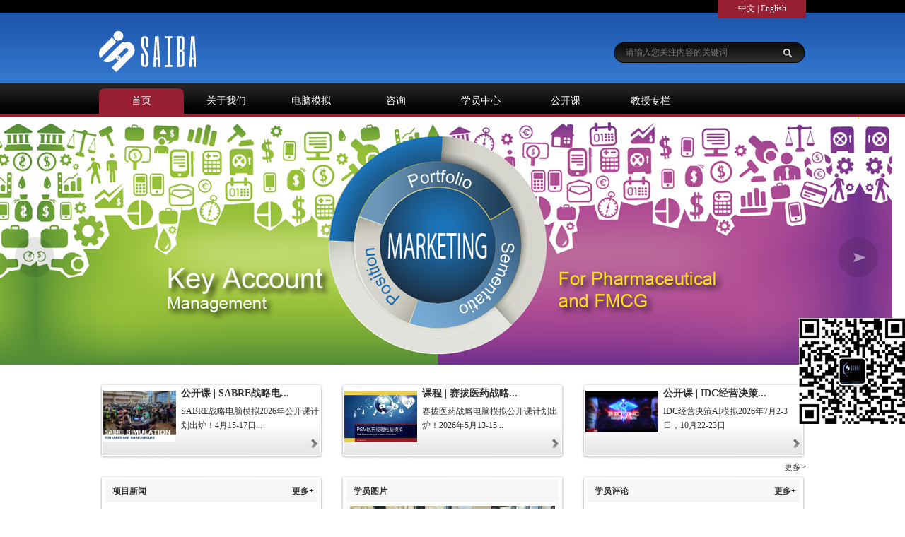

--- FILE ---
content_type: text/html; charset=utf-8
request_url: http://sabresim.com.cn/
body_size: 5517
content:
<!DOCTYPE html>
<!--[if lt IE 8]> <html class="lt-ie8"><![endif]-->
<!--[if gt IE 8]><!-->
<html><!--<![endif]-->
<head>
<meta http-equiv="Content-Type" content="text/html; charset=utf-8" />
<title>赛拔商业模拟中心</title>
<link rel="stylesheet" href="http://file.sabresim.com.cn/public/themes/zh-cn/css/global.css"/>
<link rel="stylesheet" href="http://file.sabresim.com.cn/public/themes/zh-cn/css/style.css"/>
</head>
<body>
	<div id="top">
		<div class="logo"><a href="/index.php?s=/"><img src="http://file.sabresim.com.cn/upload/1755788329525.png" title="赛拔商业模拟中心" /></a></div>
		<form action="" method="post" name="sform" class="search">
			<div class="kwd"><input type="text" placeholder="请输入您关注内容的关键词" class="kwd" name="kwd"></div>
			<div class="btn"><input type="image" src="http://file.sabresim.com.cn/public/themes/zh-cn/img/search_btn.gif"></div>
		<input type="hidden" name="__hash__" value="6666cd76f96956469e7be39d750cc7d9_ee66c309fba2ee1105cdd70aee42128d" /></form>
		<div class="lang">
			<a href="/index.php">中文</a> | <a href="/english.php">English</a>
		</div>
	</div>
	<div id="nav">
		<ul>
			<li class="on"><a href="/index.php?s=/" title="首页">首页</a></li>
			<li><a href="/index.php?s=/about" title="关于我们">关于我们</a></li>
			<li><a href="/index.php?s=/simulation" title="电脑模拟">电脑模拟</a></li>
			<li><a href="/index.php?s=/advisory" title="咨询">咨询</a></li>
			<li><a href="/index.php?s=/member/news" title="学员中心">学员中心</a></li>
			<li><a href="/index.php?s=/course" title="公开课">公开课</a></li>
			<li><a href="/index.php?s=/professor" title="教授专栏">教授专栏</a></li>
		</ul>
	</div>
	<div id="banner">
		<a href="javascript:" class="prev"></a><a href="javascript:" class="next"></a>
		<div class="banner-img">
			<a href="javascript:;" style="background-image: url('http://file.sabresim.com.cn/upload/1453659290905.png')"></a>
				<a href="javascript:;" style="background-image: url('http://file.sabresim.com.cn/upload/1453659319867.png')"></a>
				<a href="javascript:;" style="background-image: url('http://file.sabresim.com.cn/upload/1453659344316.png')"></a>
						</div>
	</div>
	<div id="body" class="clearfix">
		<ul class="hot-news">
							<li>
					<div class="pic"><a href="/index.php?s=/professor/show/id/438"><img src="http://file.sabresim.com.cn/upload/1458209688799.jpg"></a></div>
					<div class="tcont">
						<div class="t"><a href="/index.php?s=/professor/show/id/438" title="公开课 | SABRE战略电脑模拟2026年公开课计划出炉！4月15-17日，8月19-21日，12月2-4日">公开课 | SABRE战略电...</a></div>
						<div class="c"><a href="/index.php?s=/professor/show/id/438">SABRE战略电脑模拟2026年公开课计划出炉！4月15-17日...</a></div>
						<div class="m"><a href="/index.php?s=/professor/show/id/438"><img src="http://file.sabresim.com.cn/public/themes/zh-cn/img/arrow.jpg"></a></div>
					</div>
				</li>				<li>
					<div class="pic"><a href="/index.php?s=/professor/show/id/439"><img src="http://file.sabresim.com.cn/upload/1641315644304.jpg"></a></div>
					<div class="tcont">
						<div class="t"><a href="/index.php?s=/professor/show/id/439" title="课程 | 赛拔医药战略电脑模拟公开课计划出炉！2026年5月13-15日，9月9-11日">课程 | 赛拔医药战略...</a></div>
						<div class="c"><a href="/index.php?s=/professor/show/id/439">赛拔医药战略电脑模拟公开课计划出炉！2026年5月13-15...</a></div>
						<div class="m"><a href="/index.php?s=/professor/show/id/439"><img src="http://file.sabresim.com.cn/public/themes/zh-cn/img/arrow.jpg"></a></div>
					</div>
				</li>				<li class="nomr">
					<div class="pic"><a href="/index.php?s=/professor/show/id/437"><img src="http://file.sabresim.com.cn/upload/1761148934776.jpg"></a></div>
					<div class="tcont">
						<div class="t"><a href="/index.php?s=/professor/show/id/437" title="公开课 | IDC经营决策AI模拟2026年7月2-3日，10月22-23日">公开课 | IDC经营决策...</a></div>
						<div class="c"><a href="/index.php?s=/professor/show/id/437">IDC经营决策AI模拟2026年7月2-3日，10月22-23日</a></div>
						<div class="m"><a href="/index.php?s=/professor/show/id/437"><img src="http://file.sabresim.com.cn/public/themes/zh-cn/img/arrow.jpg"></a></div>
					</div>
				</li>		</ul>
		<div class="hot-more"><a href="/index.php?s=/professor/lists/id/1">更多&gt;</a></div>
		<ul class="box-wrap">
			<li class="box">
				<div class="head">项目新闻<a href="/index.php?s=/member/news">更多+</a></div>
									<div class="news">
						<div class="pic"><a href="/index.php?s=/member/news_show/id/443"><img src="http://file.sabresim.com.cn/upload/1768211918233.jpg"></a></div>
						<div class="tcont">
							<div class="t"><a href="/index.php?s=/member/news_show/id/443" title="新闻丨北大战略研究所与赛拔达成战略合作">新闻丨北大战略研究所...</a></div>
							<div class="c"><a href="/index.php?s=/member/news_show/id/443">在国家战略框架下，助力企业提升战略判断与资源配置能...</a></div>
						</div>
					</div>					<div class="news">
						<div class="pic"><a href="/index.php?s=/member/news_show/id/442"><img src="http://file.sabresim.com.cn/upload/1763462564006.jpg"></a></div>
						<div class="tcont">
							<div class="t"><a href="/index.php?s=/member/news_show/id/442" title="新闻丨SABRE战略电脑模拟公开课2025年11月12-14日成功举办！">新闻丨SABRE战略电脑...</a></div>
							<div class="c"><a href="/index.php?s=/member/news_show/id/442">2025年11月12-14日SABRE战略电脑模拟公开课在上海成功...</a></div>
						</div>
					</div>			</li>
			<li class="box">
				<div class="head">学员图片</div>
				<div class="cbox">
				<img src="http://file.sabresim.com.cn/upload/s/1768308122567.jpg" id="home_img">				</div>
			</li>
			<li class="box nomr">
				<div class="head">学员评论<a href="/index.php?s=/member/comment">更多+</a></div>
				<div class="cbox">
					<ul class="comment">
						<li>
							<div><em>赫力昂 全国大客户总监 杨卫荣</em><span>14/11/2025</span></div>
							<h4>点评课程项目<a href="javascript:;" title="">《战略电脑模拟》</a></h4>
							<p>非常棒的过程和课程设计，案例和simulation贴近市场环境，也引人深思，特别是在关注动态的外部市场和内部优...</p>
						</li><li>
							<div><em>史赛克 市场经理 计静丹</em><span>14/11/2025</span></div>
							<h4>点评课程项目<a href="javascript:;" title="">《战略电脑模拟》</a></h4>
							<p>内容实用，与不同行业相接触，可互相学习。</p>
						</li><li>
							<div><em>沃华医药 销售总监 高艳彬</em><span>14/11/2025</span></div>
							<h4>点评课程项目<a href="javascript:;" title="">《战略电脑模拟》</a></h4>
							<p>1.战略和战术理解，执行，产生好的结果2.预算的执行和营收利润的增比，花钱和赚钱的能力3.感谢赛拔精彩课程...</p>
						</li><li>
							<div><em>赫力昂 高级渠道上市经理 王健</em><span>14/11/2025</span></div>
							<h4>点评课程项目<a href="javascript:;" title="">《战略电脑模拟》</a></h4>
							<p>思路清晰，案例相关性强，实战模拟，嘉宾分享。</p>
						</li><li>
							<div><em>杭州智显超微 首席运营官 巩少斌</em><span>14/11/2025</span></div>
							<h4>点评课程项目<a href="javascript:;" title="">《战略电脑模拟》</a></h4>
							<p>系统的理解了战略与战术的区别，学会了如何分析产品的战术思维。对产品的定位分析更加精准，使用工具可视化...</p>
						</li><li>
							<div><em>吉利德 高级培训经理 唐志远</em><span>14/11/2025</span></div>
							<h4>点评课程项目<a href="javascript:;" title="">《战略电脑模拟》</a></h4>
							<p>此次培训感受非常好，赛拔的培训组织工作出色，游戏分组模拟的设置新颖有趣，实践行强。学员组合也很不错，...</p>
						</li><li>
							<div><em>默克雪兰诺 数字化团队运营经理 钱琼莺</em><span>14/11/2025</span></div>
							<h4>点评课程项目<a href="javascript:;" title="">《战略电脑模拟》</a></h4>
							<p>对6大策略有了更深地了解及运用。通过理论知识，配合几轮的实战操作让所学的知识更透更深，不仅如此，在授...</p>
						</li><li>
							<div><em>赫力昂 通路行销总监 何蓉</em><span>14/11/2025</span></div>
							<h4>点评课程项目<a href="javascript:;" title="">《战略电脑模拟》</a></h4>
							<p>战略发展中的组合战略，细分战略，框架性的指导在企业中推进业务发展时的选择，也提供了具体的工具让我们量...</p>
						</li><li>
							<div><em>波科 产品组经理 刘姗</em><span>14/11/2025</span></div>
							<h4>点评课程项目<a href="javascript:;" title="">《战略电脑模拟》</a></h4>
							<p>Very Impressive!!!</p>
						</li><li>
							<div><em>北京珺钰科技 执行董事 罗鸿飞</em><span>14/11/2025</span></div>
							<h4>点评课程项目<a href="javascript:;" title="">《战略电脑模拟》</a></h4>
							<p>课程模拟非常有价值，能启发学员思考和讨论实际企业运营过程中心问题，一定程度上通过模拟试错，或比较选择...</p>
						</li><li>
							<div><em>赫力昂 口腔线下销售总监 谢林鹏</em><span>14/11/2025</span></div>
							<h4>点评课程项目<a href="javascript:;" title="">《战略电脑模拟》</a></h4>
							<p>1.战略整体规划流程2.细分战略的工具与模拟3.北大教授的国家宏观规划解读</p>
						</li><li>
							<div><em>波科 财务分析经理 管雯怡</em><span>14/11/2025</span></div>
							<h4>点评课程项目<a href="javascript:;" title="">《战略电脑模拟》</a></h4>
							<p>实战模拟很有收获：1.团队本身要有明确分工，做各自擅长的事，发挥最大作用，没有专业的人，一定要补齐！2....</p>
						</li><li>
							<div><em>伊利集团 总监 刘洋</em><span>14/11/2025</span></div>
							<h4>点评课程项目<a href="javascript:;" title="">《战略电脑模拟》</a></h4>
							<p>结合业务有了更深的思考。Tip1:可持续优势打造；Tip2：细分市场产品定位、产品组合——竞争打法应用，对我...</p>
						</li><li>
							<div><em>恒瑞 市场副总监 蒲青</em><span>12/09/2025</span></div>
							<h4>点评课程项目<a href="javascript:;" title="">《医药战略模拟》</a></h4>
							<p>模拟结果更详细的解析，策略行为修正后的方法教学有一定缺失。知道了模拟结果，但不清楚改善方法。</p>
						</li><li>
							<div><em>雅培（心脏节律管理） 助理市场经理 赵志成 </em><span>12/09/2025</span></div>
							<h4>点评课程项目<a href="javascript:;" title="">《医药战略模拟》</a></h4>
							<p>理论知识系统性学习，加系统模拟有带入感，团队合作群策群力，深入学习到十等分等理论对于市场细分，聚焦的...</p>
						</li><li>
							<div><em>诸君平安大病救助基金会  理事  胡君平</em><span>12/09/2025</span></div>
							<h4>点评课程项目<a href="javascript:;" title="">《医药战略模拟》</a></h4>
							<p>电脑案例模拟是设计非常好的部分，实操性让课程更有投入度和参与度，同时容易标准化，可复制，有实时反馈的...</p>
						</li>					</ul>	
				</div>
			</li>
		</ul>
	</div>
	<div id="bottom-menu">
		<ul>
			<li class="l1">
				<div class="t"><img src="http://file.sabresim.com.cn/public/themes/zh-cn/img/about_icon.jpg"> <a href="/index.php?s=/about" title="关于我们">关于我们</a></div>
				<div><a href="/index.php?s=/about/index/id/2" title="赛拔中国">赛拔中国</a></div><div><a href="/index.php?s=/about/index/id/6" title="联系我们">联系我们</a></div><div><a href="/index.php?s=/about/index/id/5" title="职业机会">职业机会</a></div><div><a href="/index.php?s=/about/index/id/3" title="合作伙伴">合作伙伴</a></div>			</li>
			<li class="l2">
				<div class="t"><img src="http://file.sabresim.com.cn/public/themes/zh-cn/img/sim_icon.jpg"> <a href="/index.php?s=/simulation" title="电脑模拟">电脑模拟</a></div>
				<div><a href="/index.php?s=/simulation/index/id/1" title="SABRE战略">SABRE战略</a></div><div><a href="/index.php?s=/simulation/index/id/2" title="FNF非财战略">FNF非财战略</a></div><div><a href="/index.php?s=/simulation/index/id/3" title="PSM医药经理">PSM医药经理</a></div><div><a href="/index.php?s=/simulation/index/id/4" title="PSF医药销售">PSF医药销售</a></div><div><a href="/index.php?s=/simulation/index/id/5" title="CTM全局区域管理">CTM全局区域管理</a></div><div><a href="/index.php?s=/simulation/index/id/11" title="IDC经营决策">IDC经营决策</a></div>			</li>
			<li class="l3">
				<div class="t"><img src="http://file.sabresim.com.cn/public/themes/zh-cn/img/advisory_icon.jpg"> <a href="/index.php?s=/member" title="咨询">咨询</a></div>
				<div><a href="/index.php?s=/advisory/index/id/6" title="CNJ联合商业研究">CNJ联合商业研究</a></div><div><a href="/index.php?s=/advisory/index/id/7" title="MIT组织行为芯片">MIT组织行为芯片</a></div><div><a href="/index.php?s=/advisory/index/id/12" title="BP医药医疗生意计划">BP医药医疗生意计划</a></div><div><a href="/index.php?s=/advisory/index/id/13" title="NPP医药医疗新品上市">NPP医药医疗新品上市</a></div>			</li>
			<li class="l4">
				<div class="t"><img src="http://file.sabresim.com.cn/public/themes/zh-cn/img/member_icon.jpg"> <a href="/index.php?s=/member" title="学员中心">学员中心</a></div>
				<div><a href="/index.php?s=/member" title="SABRE视频">SABRE视频</a></div>
				<div><a href="/index.php?s=/member/news" title="项目新闻">项目新闻</a></div>
				<div><a href="/index.php?s=/member/comment" title="学员评论">学员评论</a></div>
				<div><a href="/index.php?s=/member/photo" title="上课照片">上课照片</a></div>
				<div><a href="/index.php?s=/member/center" title="学员中心">学员中心</a></div>
				<div><a href="javascript:;" title="TTT中心">TTT中心</a></div>
			</li>
			<li class="l5">
				<div class="t"><img src="http://file.sabresim.com.cn/public/themes/zh-cn/img/course_icon.jpg"> <a href="/index.php?s=/course" title="公开课">公开课</a></div>
				<div><a href="/index.php?s=/course" title="公开课计划">公开课计划</a></div>
				<div><a href="/index.php?s=/course/apply" title="课程在线报名">课程在线报名</a></div>
			</li>
			<li class="l6">
				<div class="t"><img src="http://file.sabresim.com.cn/public/themes/zh-cn/img/professor_icon.jpg"> <a href="/index.php?s=/professor" title="教授专栏">教授专栏</a></div>
				<div><a href="/index.php?s=/professor/lists/id/4" title="战略">战略</a></div>			</li>
		</ul>
	</div>
	<div id="copyright">
		<div class="copyright">版权所有（c）2023 赛拔管理咨询(上海)有限公司<br>SABRE SIMULATION CENTER All rights reseved. 网站备案号：<a href="http://beian.miit.gov.cn/" target="_blank" style="color:#fff">沪ICP备14043829号-1</a> <a target="_blank" href="http://www.beian.gov.cn/portal/registerSystemInfo?recordcode=31011502013770" style="display:inline-block;text-decoration:none;height:20px;line-height:20px;color:#fff;"><img src="http://file.sabresim.com.cn/public/themes/zh-cn/img/gongan.png" style="float:left;"/>沪公网安备 31011502013770号</a></div>
	</div>
	<script type="text/javascript" src="http://file.sabresim.com.cn/public/common/js/jquery-1.10.2.min.js"></script>
	<script type="text/javascript" src="http://file.sabresim.com.cn/public/themes/zh-cn/js/main.js"></script>
	<script type="text/javascript">
		$(document).ready(function(){			
			var weixindiv = '<div id="weixin" style="position: absolute; top: 450px; right: 0px; z-index: 9999;"><img src="http://file.sabresim.com.cn/public/themes/zh-cn/img/weixin.jpg" border="0" width="150"></div>';
			$(document.body).append(weixindiv);
			var offtop = parseInt($('#weixin').css("top"));
			$(window).scroll(function() {
				var offset = offtop + $(document).scrollTop();
				$('#weixin').stop().animate({ top: offset }, 500);
			});
		});
	</script>
	<script type="text/javascript" src="/public/common/js/jmarquee.js"></script>
	<script type="text/javascript">
		$(document).ready(function(){
			clonenp();
			auto_banner();
			timer=setInterval("auto_tab()",6000);
		});
		
				var curIndex=0;
		var arr=new Array();
				arr[0]="http://file.sabresim.com.cn/upload/s/1768308122567.jpg";
				arr[1]="http://file.sabresim.com.cn/upload/s/1768308087626.jpg";
				arr[2]="http://file.sabresim.com.cn/upload/s/1768308009592.jpg";
				arr[3]="http://file.sabresim.com.cn/upload/s/1768307975794.jpg";
				arr[4]="http://file.sabresim.com.cn/upload/s/1768307920535.jpg";
				arr[5]="http://file.sabresim.com.cn/upload/s/1768306796715.jpg";
				arr[6]="http://file.sabresim.com.cn/upload/s/1763648062114.jpg";
				arr[7]="http://file.sabresim.com.cn/upload/s/1763648048823.jpg";
				arr[8]="http://file.sabresim.com.cn/upload/s/1763648033725.jpg";
				arr[9]="http://file.sabresim.com.cn/upload/s/1763648019235.jpg";
				arr[10]="http://file.sabresim.com.cn/upload/s/1763648000811.jpg";
				arr[11]="http://file.sabresim.com.cn/upload/s/1763647984278.jpg";
				arr[12]="http://file.sabresim.com.cn/upload/s/1763647970395.jpg";
				arr[13]="http://file.sabresim.com.cn/upload/s/1763647955933.jpg";
				arr[14]="http://file.sabresim.com.cn/upload/s/1763647939316.jpg";
				setInterval(auto_show, 3000); 
		function auto_show() 
		{
			if (curIndex==arr.length-1)
			{
				curIndex=0;
			}
			else
			{ 
				curIndex+=1;
			}
			$('#home_img').hide().attr('src', arr[curIndex]).fadeIn('slow');
		}
				$('.cbox .comment').jmarquee({direction:'up',scrollAmount:95,field:'li:first'});
	</script>
</body>
</html>

--- FILE ---
content_type: text/css
request_url: http://file.sabresim.com.cn/public/themes/zh-cn/css/global.css
body_size: 946
content:
@charset "utf-8";
html,body,div,span,object,iframe,h1,h2,h3,h4,h5,h6,p,blockquote,pre,a,abbr,address,cite,code,del,dfn,em,img,ins,kbd,q,samp,small,strong,sub,sup,var,b,i,dl,dt,dd,ol,ul,li,fieldset,form,label,legend,table,caption,tbody,tfoot,thead,tr,th,td,menu{margin:0;padding:0}article,aside,details,figcaption,figure,footer,header,hgroup,main,nav,section,summary{display:block}ol,ul,li{list-style:none;list-style-image:none}fieldset,img{border:none 0}b,strong{font-weight:bold}em,cite,i,th{font-style:normal}table{empty-cells:show;border-collapse:collapse}th,td{border-collapse:collapse}a,a:link,a:visited,a:hover,a:active{text-decoration:none;outline:0}input,select{font:100% arial,helvetica,clean,sans-serif}input,select,form,img,button,textarea{vertical-align:middle}button,select{text-transform:none}button{overflow:visible;cursor:pointer}button,html input[type="button"],input[type="reset"],input[type="submit"]{-webkit-appearance:button;cursor:pointer}button[disabled],html input[disabled]{cursor:default}input[type="search"]{-webkit-appearance:textfield;-moz-box-sizing:content-box;-webkit-box-sizing:content-box;box-sizing:content-box}input[type="search"]::-webkit-search-cancel-button,input[type="search"]::-webkit-search-decoration{-webkit-appearance:none}:-moz-placeholder,::-webkit-input-placeholder{color:#999}input[type="checkbox"],input[type="radio"]{box-sizing:border-box;padding:0}audio,canvas,progress,video{display:inline-block;vertical-align:baseline}audio:not([controls]){display:none;height:0}sub,sup{font-size:75%;line-height:0;position:relative;vertical-align:baseline}sup{top:-8px}sub{bottom:-4px}abbr[title]{border-bottom:1px dotted}pre{overflow:auto}code,kbd,pre,samp{font-family:monospace,monospace;font-size:16px}.clearfix:after{content:".";display:block;height:0;clear:both;visibility:hidden}.clearfix{display:inline-block}.clearfix{display:block}.fr{float:right}.fl{float:left}

--- FILE ---
content_type: text/css
request_url: http://file.sabresim.com.cn/public/themes/zh-cn/css/style.css
body_size: 4716
content:
@charset "utf-8";
/* CSS Document */
/*html {overflow-y:scroll;filter:progid:DXImageTransform.Microsoft.BasicImage(grayscale=1);-webkit-filter:grayscale(100%);}*/
body {background:url("../img/bg.jpg") repeat-x;background-color:#FFF;margin:0px auto;padding:0px;font:12px '微软雅黑';color:#333;line-height:20px;}
td {font-size:12px;color:#767575;line-height:20px;}
img{border:none}
.clear{clear:both; font-size:0; height:0}
h1, h2, h3, h4, h5, h6,h7, p, dl, dt, dd, ol, ul, li,tr, th, td, form{ margin:0; padding:0;}
dl, dt, dd, ol, ul, li{list-style-type:none;}
a:link {color:#333;text-decoration:none;}
a:visited {color:#333;text-decoration:none;}
a:hover {color:#037cc3; text-decoration:underline;}
a:active {color:#333;text-decoration:none;}

#top{width:1000px;height:118px;margin:0 auto;padding:0px;clear:both; overflow:hidden;position:relative;}
.logo{float:left;display:inline;overflow:hidden;width:250px;height:80px;padding:30px 0 0 0;}
.search{float:right;display:inline;width:271px;height:29px;padding:0 0 0 0;margin-top:60px; background:url("../img/search_bg.jpg")}
.search .kwd{float:left;width:207px;height:20px;padding:4px 0 0 16px;}
.search .kwd input{width:190px;height:20px;line-height:20px;font:12px '微软雅黑';border:none;color:#fff;padding:0;background-color:transparent;}
.search .btn{float:left;width:41px;height:29px;}
.search .btn input{width:41px;height:29px;}
.lang{position:absolute;right:0;top:0;width:125px;height:26px;line-height:25px;color:#fff; background:#981F32;text-align:center;}
.lang a{color:#fff;}

#nav{width:1000px;margin:0px auto 5px auto;padding:0px;height:43px;position:relative;z-index:90;}
#nav ul{padding-top:7px;}
#nav li{width:120px;height:36px;float:left;display:inline;position:relative;z-index:98;}
#nav li a{display:block;color:#fff;font-size:14px;height:36px;line-height:36px;text-align:center;text-decoration:none;-moz-border-top-left-radius:8px;-webkit-border-top-left-radius:8px;border-top-left-radius:8px;-moz-border-top-right-radius:8px;-webkit-border-top-right-radius:8px;border-top-right-radius:8px;}
#nav li.on a,#nav li a:hover{background:#981f32;text-decoration:none}

#banner{height:350px;overflow:hidden;position:relative;z-index:9;}
#banner .banner-img{height:350px;position:absolute;top:0;left:0;z-index:1;}
#banner .banner-img a{display:block;height:350px;float:left;background-position:top center;margin:0 auto;}
#banner a.prev,#banner a.next{z-index:2;position:absolute;display:block;width:57px;height:56px;top:170px;}
#banner a.prev{background:url("../img/banner_prev.png");_background: url("../img/banner_prev_ie.png");left:20px;}
#banner a.next{background:url("../img/banner_next.png");_background:url("../img/banner_next_ie.png");right:20px;}

#sm-banner{height:285px;overflow:hidden;position:relative;z-index:9;}
#sm-banner .img{height:285px;position:absolute;top:0;left:0;z-index:1;}
#sm-banner .img a{display:block;height:285px;float:left;background-position:top center;margin:0 auto;}

#location{padding-bottom:12px;background:url("../img/location_bot.jpg") bottom repeat-x;}
.location{width:1000px;margin:0 auto;clear:both;height:37px;line-height:37px; text-align:right;}

#body{width:1000px;margin:0 auto;clear:both;padding:25px 0;}
.hot-news{height:108px;overflow:hidden;}
.hot-news li{float:left;display:inline;overflow:hidden;width:317px;height:108px;margin-right:24px; background:url("../img/box1.jpg")}
.hot-news li.nomr{margin-right:0;}
.hot-news li .pic,.hot-news li .tcont{float:left;display:inline;overflow:hidden;}
.hot-news li .pic{width:110px;height:90px;padding:12px 0 0 6px;}
.hot-news li .pic img{width:103px;}
.hot-news li .tcont{width:195px;height:96px;padding:6px 0 0 0;}
.hot-news li .tcont .t a{font-weight:bold;font-size:14px;}
.hot-news li .tcont .c{padding:5px 0;}
.hot-news li .tcont .m{text-align:right;}
.hot-more{padding:2px 0 0 0;height:20px;text-align:right;}

.box-wrap{height:238px;overflow:hidden;}
.box-wrap li.box{float:left;display:inline;overflow:hidden;width:317px;height:230px;padding:8px 0 0 0;margin-right:24px; background:url("../img/box2.jpg")}
.box-wrap li.nomr{margin-right:0;}
.box-wrap li.box .head{margin:0 auto 5px auto;width:290px;padding:0 0 0 10px;height:32px;line-height:32px;font-weight:bold;background:#F6F6F6;position:relative;}
.box-wrap li.box .head a{position:absolute;top:0;right:5px;line-height:32px;}
.box-wrap li.box .news{margin:0 auto;width:290px;height:70px;padding:10px 0 0 0;}
.box-wrap li.box .news .pic,.box-wrap li.box .news .tcont{float:left;display:inline;overflow:hidden;}
.box-wrap li.box .news .pic{width:100px;height:65px;padding:5px 0 0 0;}
.box-wrap li.box .news .pic img{width:93px;}
.box-wrap li.box .news .tcont{width:190px;height:70px;}
.box-wrap li.box .news .tcont .t a{font-weight:bold;}
.box-wrap li.box .news .tcont .c{padding:5px 0 0 0;}
.box-wrap li.box .cbox{margin:2px auto 0 auto;width:290px;}
.box-wrap li.box #home_img{width:290px;height:175px;}
.box-wrap li.box .comment{height:180px;overflow:hidden;}
.box-wrap li.box .comment li{background:url("../img/avatar.png") no-repeat 0 10px;padding:7px 0 0 20px; border-bottom:1px solid #BABABA;}
.box-wrap li.box .comment li div{background:url("../img/dot.jpg") bottom repeat-x;height:20px; line-height:20px; clear:both;}
.box-wrap li.box .comment li div em{float:left;font-style:normal;}
.box-wrap li.box .comment li div span{float:right;}
.box-wrap li.box .comment li p{line-height:17px;}
.box-wrap li.box .comment li h4{font-size:12px;padding:5px 0 4px 0;height:15px; overflow:hidden;}
.box-wrap li.box .comment li h4 a{font-weight:normal;color:#FF0202;}

.body{width:960px;margin:0 auto;clear:both;background-color:#F6F6F6;padding:10px;}

.leftb,.rightb{float:left;display:inline;overflow:hidden;}

.leftb{width:210px;margin-right:60px;}
.leftmenu{background-color:#FFF;margin-bottom:20px;}
.leftmenu dt,.leftmenu dd{display:table;width:210px;height:32px;line-height:32px;background:url("../img/menu_bg.jpg") no-repeat;}
.leftmenu dt div{padding:0 0 0 49px;font-size:16px;font-weight:bold;color:#2763ab;}
.leftmenu dt div.t1{background:url("../img/menu_icon_01.png") no-repeat 16px 8px;}
.leftmenu dt div.t2{background:url("../img/menu_icon_02.png") no-repeat 18px 7px;}
.leftmenu dd{padding:0 0 0 49px;}
.leftmenu dd.on,.leftmenu dd:hover{background:url("../img/menu_bg_on.jpg") no-repeat;font-weight:bold;}
.leftmenu dd .dd_box{vertical-align:middle;display:table-cell;}
.leftmenu dd a{color:#2763ab;}
.contact{width:186px;padding:8px 12px;background:#D1E6EB;}
.contact .tel,.contact .email{padding-left:35px;line-height:20px;}
.contact .tel{background:url("../img/tel.jpg") no-repeat 0px 6px;margin-bottom:8px;}
.contact .email{background:url("../img/email.jpg") no-repeat 0px 6px;}


.rightb{width:730px;background-color:#FFF;}

.rightb .title{font-size:16px;font-weight:bold;color:#2763ab;background:url(../img/dot.jpg) repeat-x bottom;padding:0 3px 5px 0;line-height:24px;margin-bottom:10px;}
.rightb .content{padding:0 0 5px 0;line-height:22px;}
.rightb .content p{padding:5px 0;}
.rightb .content img{max-width:740px;}

.rightb .cont_div{width:679px;background-color:#FFF;}
.cont_div ul.bg1,.course-box ul.bg1{background:url("../img/tab_01.jpg") no-repeat;}
.cont_div ul.bg2,.course-box ul.bg2{background:url("../img/tab_02.jpg") no-repeat;}
.cont_div ul.bg3,.course-box ul.bg3{background:url("../img/tab_03.jpg") no-repeat;}
.rightb ul.cont_menu,.course-box ul.cont_menu{height:39px;line-height:39px;padding-left:34px;}
.rightb ul.cont_menu li,.course-box ul.cont_menu li{float:left;overflow:hidden;display:inline;width:160px;height:39px;line-height:39px;font-weight:bold;font-size:14px;text-align:center;color:#fff;cursor:pointer;}
.rightb ul.cont_box{padding:10px 0 5px 0;}
.rightb ul.cont_box li{line-height:22px;padding:0 5px;}
.rightb ul.cont_box li p{padding:5px 0;}
.rightb ul.cont_box li p img{max-width:669px;}

.rightb .course_div td{color:#000;}

.apply-tab td.t{padding:2px 5px;}
.apply-tab .err{color:#ff0000;}
.apply-tab .input1,.apply-tab .textarea,#login .input{background-color: #ffffff;border: 1px solid #ccc;-webkit-box-shadow: inset 0 1px 1px rgba(0, 0, 0, 0.075);-moz-box-shadow: inset 0 1px 1px rgba(0, 0, 0, 0.075);box-shadow: inset 0 1px 1px rgba(0, 0, 0, 0.075);-webkit-transition: border linear 0.2s, box-shadow linear 0.2s;-moz-transition: border linear 0.2s, box-shadow linear 0.2s;-ms-transition: border linear 0.2s, box-shadow linear 0.2s;-o-transition: border linear 0.2s, box-shadow linear 0.2s;transition: border linear 0.2s, box-shadow linear 0.2s;display:inline-block;color:#5f5f5f;}
.apply-tab .input1:focus,.apply-tab .textarea:focus,#login .input:focus{border-color: rgba(82, 168, 236, 0.8);outline: 0;outline: thin dotted \9;-webkit-box-shadow: inset 0 1px 1px rgba(0, 0, 0, 0.075), 0 0 8px rgba(82, 168, 236, 0.6);-moz-box-shadow: inset 0 1px 1px rgba(0, 0, 0, 0.075), 0 0 8px rgba(82, 168, 236, 0.6);box-shadow: inset 0 1px 1px rgba(0, 0, 0, 0.075), 0 0 8px rgba(82, 168, 236, 0.6);}
.apply-tab .input1{width:300px;height:20px;padding:2px;font:12px/20px "微软雅黑";vertical-align:middle;}
.apply-tab .textarea{width:300px;height:125px;padding:2px;font:12px/20px "微软雅黑";}
.apply-tab .sub,#login .sub{display:inline-block;padding:4px 15px 6px 15px;border:none;-moz-border-radius:3px;-webkit-border-radius:3px;border-radius:3px;line-height:normal;cursor:pointer;text-align:center;color:#f0ffff;background:#979797;vertical-align:middle;font:14px/18px "微软雅黑";font-weight:bold;}
.apply-tab .sub:hover,#login .sub:hover{background:#981f32}

.news_div .tit{height:26px;line-height:26px;font-size:14px;font-weight:bold;color:#000;background:#EBEBEB;padding:0 0 0 10px;}
.news_div .list{height:120px;padding:8px 0; margin:0 0 5px 0;border-bottom:1px solid #c4c4c4;overflow:hidden;}
.news_div .list .pic,.news_div .list .tcont,.news-list .pic,.news-list .tcont{float:left;display:inline;overflow:hidden;}
.news_div .list .pic,.news-list .pic{width:200px;height:120px;}
.news_div .list .pic img,.news-list .pic img{width:190px;}
.news_div .list .tcont,.news-list .tcont{width:530px;height:120px;}
.news_div .list .tcont .t{padding:5px 0 0 0}
.news_div .list .tcont .t a,.news-list .tcont .t a{font-weight:bold;}
.news_div .list .tcont .c,.news-list .tcont .c{padding:10px 0 0 0;}
.news_div .h{font-weight:bold;font-size:14px;line-height:50px;text-align:center;}

.member{width:980px;margin:0px auto;padding:0 0 0 20px;clear:both;background:#14338e;-moz-border-radius:10px;-webkit-border-radius:10px;border-radius:10px;}
.member-left,.member-right{float:left;display:inline;overflow:hidden;}
.member-left{width:110px;border-right:5px solid #4195c4;}
.member-left a{display:block;width:110px;}
.member-left a.m1{background:url(../img/menu01.png) no-repeat;height:94px;}
.member-left a.m1:hover,.member-left a.m1.on{background:url(../img/menu01_on.png) no-repeat;}
.member-left a.m2{background:url(../img/menu02.png) no-repeat;height:100px;}
.member-left a.m2:hover,.member-left a.m2.on{background:url(../img/menu02_on.png) no-repeat;}
.member-left a.m3{background:url(../img/menu03.png) no-repeat;height:94px;}
.member-left a.m3:hover,.member-left a.m3.on{background:url(../img/menu03_on.png) no-repeat;}
.member-left a.m4{background:url(../img/menu04.png) no-repeat;height:96px;}
.member-left a.m4:hover,.member-left a.m4.on{background:url(../img/menu04_on.png) no-repeat;}
.member-left a.m5{background:url(../img/menu05.png) no-repeat;height:92px;}
.member-left a.m5:hover,.member-left a.m5.on{background:url(../img/menu05_on.png) no-repeat;}
.member-left a.m6{background:url(../img/menu06.png) no-repeat;height:101px;}
.member-left a.m6:hover,.member-left a.m6.on{background:url(../img/menu06_on.png) no-repeat;}
.member-right{width:715px;padding:35px 75px;}
.member-right div.wrap{-moz-border-radius:10px;-webkit-border-radius:10px;border-radius:10px;margin:0 0 8px 0;padding:10px 0;background:#fff;}
.video-play{width:650px;margin:0 auto;border:2px solid #b2b2b2;padding:10px;}
.video-list{width:700px;margin:0 auto;border:1px solid #ccc;padding:8px 0 5px 5px;height:140px;overflow:hidden;}
.video-list .video-slide{width:600px;overflow:hidden; float:left; display:inline;}
.video-list .video-slide ul{width:600px;height:140px; overflow:hidden;}
.video-list .video-slide ul li{float:left; overflow:hidden; display:inline;width:120px;height:140px;text-align:center;}
.video-list .video-slide ul li a{width:100px;height:80px;display:block;margin:0 auto;}
.video-list .video-slide ul li img{width:100px;height:80px;vertical-align:middle;}
.video-list .video-slide ul li.on a img,.video-list .video-slide ul li a:hover img{width:96px;height:76px;vertical-align:middle;border:2px solid #ff6600;}
.video-list .prev, .video-list .next{float:left;width:50px;text-align:center;}
.video-list .prev img,.video-list .next img{width:37px;height:35px; cursor:pointer;margin-top:20px;}
.news-list{width:665px;margin:0 auto;padding:5px 0;}
.news-list .tcont{width:465px;}
.news-content{width:665px;margin:0 auto;padding:5px 0;line-height:22px;}
.news-content .t{font-weight:bold;height:34px;line-height:34px;text-align:center;}
.news-content .d{height:34px;line-height:34px;text-align:center;}
.news-content .c p{padding:5px 0;}
.news-content .c img{max-width:665px;}
.schedule-box{width:697px;height:335px;padding:89px 0 0 0;margin:0 auto;background:url("../img/schedule_bg.jpg") no-repeat;}
.schedule-tab{width:499px;height:245px;margin:0 auto;}
.schedule-tab .tit{height:34px;line-height:34px;position:relative;}
.schedule-tab .tit select{position:absolute;top:5px;right:22px;}
.schedule-list{width:491px;height:205px;margin:0 auto;}
.schedule-tab .th{height:27px;margin-bottom:4px;}
.schedule-tab .th td{font-weight:bold;}
.schedule-tab .td{height:180px; overflow:auto;}
.schedule-tab .td table{margin-bottom:2px;}
.schedule-tab .th td,.schedule-tab .td td{background:url("../img/schedule_td_bg.png");color:#333;}
.schedule-tab .th .d,.schedule-tab .td .d{width:121px;text-align:center;height:27px;}
.schedule-tab .th .c,.schedule-tab .td .c{width:185px;text-align:center;height:27px;}
#login-title{font-size:16px;font-weight:bold;color:#2763ab;background:url(../img/dot.jpg) repeat-x bottom;padding:0 3px 5px 0;line-height:24px;margin-bottom:10px;}
#login{width:400px;margin:0 auto;}
#login .input{width:200px;height:20px;padding:2px;margin:0 0 0 2px;font:12px/20px "微软雅黑";vertical-align:middle;}
#login .sub{padding:5px 30px 6px 30px;}
.course-box{width:680px;margin:0 auto;}
.course-box .intro{height:109px;padding:2px 4px 0 105px;background:url("../img/course_intro_bg.jpg") no-repeat;color:#fff;}
.course-box ul.cont_box{border:1px solid #ccc;}
.course-box ul.cont_box li{line-height:22px;padding:0 5px;}
.course-box ul.cont_box li div.li{float:left;width:210px;margin-right:10px;padding:5px 0; line-height:17px;}
.course-box .imgs .tit{height:25px;line-height:25px;padding:0 0 4px 0;margin:0 0 8px 0;border-bottom:1px solid #ccc;font-weight:bold;font-size:14px;}
.course-box .imgs .tit span{color:#2763ab;font-size:16px;}
.course-box .imgs .list{margin:0 auto;padding:20px 14px;border:1px solid #ccc;}

.comment-select{width:665px;margin:0 auto;}
.comment-select select{font:12px/20px "微软雅黑";}
.comment-list{width:665px;margin:0 auto;background:url("../img/avatar.png") no-repeat 0 7px;}
.comment-list div{background:url("../img/dot.jpg") bottom repeat-x;padding:0 0 0 20px;height:30px;line-height:30px; clear:both;}
.comment-list div em{float:left;font-style:normal;}
.comment-list div span{float:right;}
.comment-list h4{padding:6px 0 3px 0;height:25px;line-height:25px;color:#666;}
.comment-list p{line-height:20px;}

.galler{width:650px;margin:0 auto;border:2px solid #b2b2b2;padding:5px 0;}
.galler .img{width:650px;height:392px;overflow:hidden; text-align:center}/*290*175*/
.galler .img img{max-width:650px;height:392px;}
.galler .list{width:650px;margin:5px 0 0 0;}
.galler .list .img-slide,.imgs .list .img-slide{width:576px;overflow:hidden; float:left; display:inline;}
.galler .list .img-slide ul,.imgs .list .img-slide ul{width:576px;height:67px; overflow:hidden;}
.galler .list .img-slide ul li,.imgs .list .img-slide ul li{float:left; overflow:hidden; display:inline;width:115px;height:67px;text-align:center;}
.galler .list .img-slide ul li a,.imgs .list .img-slide ul li a{width:105px;height:63px;display:block;margin:0 auto;}
.galler .list .img-slide ul li a img,.imgs .list .img-slide ul li a img{width:105px;height:63px;vertical-align:middle;}
.galler .list .img-slide ul li.on a img,.galler .list .img-slide ul li a:hover img,.imgs .list .img-slide ul li.on a img,.imgs .list .img-slide ul li a:hover img{border:2px solid #ff6600;width:101px;height:59px;vertical-align:middle;}
.galler .list .prev, .galler .list .next,.imgs .list .prev, .galler .list .next{width:37px;text-align:center;}
.galler .list .prev,.imgs .list .prev{float:left;}
.galler .list .next,.imgs .list .next{float:right;}
.galler .list .prev img,.galler .list .next img,.imgs .list .prev img,.imgs .list .next img{width:37px;height:35px; cursor:pointer;margin-top:20px;}

.video-box{width:200px; height:194px;float:left; overflow:hidden; display:inline;text-align:center;}
.video-box a{width:180px;height:144px;display:block;margin:0 auto;}
.video-box img{width:180px;height:144px;vertical-align:middle;}
.video-box a.on img,.video-box a:hover img{width:176px;height:140px;vertical-align:middle;border:2px solid #981F32;}
.video-box div{height:30px;line-height:30px;text-align:center;}
.video-player{width:650px;height:445px;margin:0 auto}
.video-player #video-play{margin:0 auto}

#bottom-menu{width:100%;clear:both;background:url(../img/bottom_menu_bg.jpg) repeat-x;height:200px;}
#bottom-menu ul{width:1000px;margin:0px auto;padding:15px 0;height:170px;clear:both;}
#bottom-menu ul li{float:left;display:inline; overflow:hidden;color:#CBCBCB;width:166px;}
#bottom-menu ul li div{line-height:20px;}
#bottom-menu ul li div.t{font-size:14px;font-weight:bold;height:30px;line-height:30px;}
#bottom-menu ul li div.t img{ vertical-align:middle }
#bottom-menu ul li a,#bottom-menu ul li a:link,#bottom-menu ul li a:visited,#bottom-menu ul li a:hover,#bottom-menu ul li a:active{color:#fff;}
#bottom-menu li a:hover{text-decoration:underline;}

#copyright{width:100%;clear:both;background:#000;height:75px;}
.copyright{width:1000px;margin:0 auto;padding:15px 0;color:#fff;text-align:center;}
.copyright p{margin:0;padding:0}

#page{margin:10px 0;padding:10px;text-align:center; background-color:#FFF;}
#page span{background:#ebebeb;padding:3px 7px;font:12px Verdana;color:#333;-moz-border-radius:2px;-webkit-border-radius:2px;border-radius:2px;}
#page span a{color:#333;}
#page span a:hover{color:#037cc3;}
#page span.curr{background:#981f32;color:#FFF;}

.nomr{margin-right:0;}

--- FILE ---
content_type: application/javascript
request_url: http://file.sabresim.com.cn/public/themes/zh-cn/js/main.js
body_size: 984
content:
/**
 * Created by Andy on 2015/12/20.
 */
String.prototype.trim = function() {
	return this.replace(/(^\s*)|(\s*$)/g, "");
}
var pub_cur=0;
$(".gototop").click(function () {
    $("html,body").animate({scrollTop: 0}, 500)
});
function clonenp() {
    $("<a href=''></a>").appendTo($(".banner-img"));
    $("<a href=''></a>").prependTo($(".banner-img"));
    $(".banner-img a").eq(0).css("backgroundImage", $(".banner-img a").eq($(".banner-img a").length - 2).css("backgroundImage"));
    $(".banner-img a").eq(0).attr("href", $(".banner-img a").eq($(".banner-img a").length - 2).attr("href"));
    $(".banner-img a").last().css("backgroundImage", $(".banner-img a").eq(1).css("backgroundImage"));
    $(".banner-img a").last().attr("href", $(".banner-img a").eq(1).attr("href"))
}
function auto_banner() {
    pub_cur = 0;
    if (window.innerWidth) {
        screen_wh = window.innerWidth - 18
    } else {
        if ((document.body) && (document.body.clientWidth)) {
            screen_wh = document.body.clientWidth - 18
        }
    }
    $("#banner").css("width", screen_wh);
    $(".banner-img a").css("width", screen_wh);
    $(".banner-img").css("width", $(".banner-img a").length * screen_wh);
    $(".banner-img").css("left", -screen_wh);
    $("#sm-banner").css("width", screen_wh);
	$("#sm-banner .img a").css("width", screen_wh);
    $("#sm-banner .img").css("width", $("#sm-banner .img a").length * screen_wh);
}
function auto_tab() {
    if (pub_cur == $(".banner-img a").length - 2) {
        $(".banner-img").animate({left: -(pub_cur + 1) * screen_wh}, 450, function () {
            $(".banner-img").css("left", -screen_wh)
        });
        pub_cur = 0
    } else {
        $(".banner-img").animate({left: -(pub_cur + 1) * screen_wh}, 450)
    }
    pub_cur = pub_cur + 1
};
	
$(document).ready(function(){
	//重新计算banner
	$(window).resize(function(){
		auto_banner();
	})
	$('#banner').hover(function(){
		clearInterval(timer);
	},function(){
		timer=setInterval("auto_tab()",6000);
	});
	
	
	//banner切换
	$(".prev").bind("click",function(){
		if(pub_cur==0){
			$(".banner-img").animate({left:0},450,function(){
				$(".banner-img").css("left",-screen_wh*($(".banner-img a").length-2));
			});
			pub_cur=$(".banner-img a").length-1;
		}
		else{
			$(".banner-img").animate({left:-(pub_cur-1)*screen_wh},450);
		}
		pub_cur=pub_cur-1;
	})
	$(".next").bind("click",function(){
		auto_tab();
	})
	
	$('.cont_menu li').click(function(){
		$(this).parent().attr('class', $(this).attr('data-class'));
		var index=$('.cont_menu li').index(this);
		$('.cont_box li.tab').hide();
		$('.cont_box li.tab:eq('+index+')').show();
	});
});

--- FILE ---
content_type: application/javascript
request_url: http://sabresim.com.cn/public/common/js/jmarquee.js
body_size: 934
content:
/*
 * 	jmarquee
 *	author:andy.zou
 *
 */
(function($) {

	$.fn.jmarquee = function(options){
	  
		// default configuration properties
		var defaults = {			
			direction: 'left',                      //滚动方向，'left','up'
			scrollAmount:100,                       //滚动长度
			interval:6000,                          //定义滚动间隙时间
			field: 'div:first'                      //滚动区域子元素
		}; 
		
		var options = $.extend(defaults, options);
				
		this.each(function() {  
			var obj = $(this);
			//var obj=$(options.wrap);//定义滚动区域
			var _interval=options.interval;//定义滚动间隙时间
			var _moving;//需要清除的动画
			obj.hover(function(){
				clearInterval(_moving);//当鼠标在滚动区域中时,停止滚动
			},function(){
				_moving=setInterval(function(){
					//var _scrollAmount=options.scrollAmount;//取得每次滚动高度
					var _field=obj.find(options.field);//此变量不可放置于函数起始处,li:first取值是变化的
					var _direction=options.direction;
					var _w=options.scrollAmount;//取得每次滚动长度
					if(_direction=="left"){
						_field.animate({marginLeft:-_w+'px'},300,function(){//通过取负margin值,隐藏第一个元素
							_field.css('marginLeft',0).appendTo(obj);//隐藏后,将该行的margin值置零,并插入到最后,实现无缝滚动
						})
					}else if(_direction=="up"){
						_field.animate({marginTop:-_w+'px'},400,function(){//通过取负margin值,隐藏第一个元素
							_field.css('marginTop',0).appendTo(obj);//隐藏后,将该行的margin值置零,并插入到最后,实现无缝滚动
						})
					}
				},_interval)//滚动间隔时间取决于_interval
			}).trigger('mouseleave');//函数载入时,模拟执行mouseleave,即自动滚动

		});
	  
	};

})(jQuery);